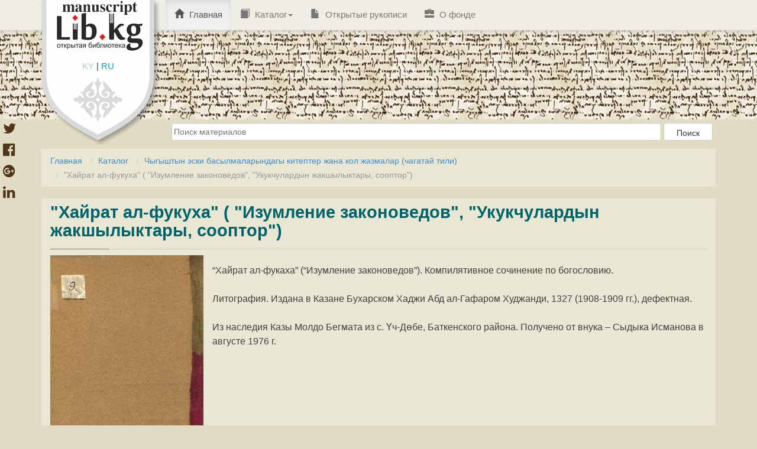

--- FILE ---
content_type: text/html; charset=utf-8
request_url: https://manuscript.bizdin.kg/%D1%80%D1%83%D0%BA%D0%BE%D0%BF%D0%B8%D1%81%D1%8C/5/
body_size: 5426
content:
<!doctype html>
<html lang="ru">


<head>
    <meta http-equiv="Content-type" content="text/html; charset=utf-8">
    <meta name="viewport" content="width=device-width, initial-scale=1.0">
    <meta name="keywords" content=" ">
    <meta name="description" content=" ">
    <link href='https://fonts.googleapis.com/css?family=Roboto:400,100,100italic,300,300italic,400italic,500,500italic&subset=latin,cyrillic'
          rel='stylesheet' type='text/css'>
    <title>&quot;Хайрат ал-фукуха&quot; ( &quot;Изумление законоведов&quot;, &quot;Укукчулардын жакшылыктары, сооптор&quot;) </title>
    <link rel="shortcut icon" type="image/png" href="/static/img/favicon-32x32.jpg" sizes="32x32"/>
    <link rel="shortcut icon" type="image/png" href="/static/img/favicon-16x16.jpg" sizes="16x16"/>


    

    <link rel="stylesheet" href="/static/CACHE/css/6de825d891bd.css" type="text/css" />

    <script type="text/javascript" src="/static/CACHE/js/c7a673830b3f.js"></script>

    <!--[if lt IE 9]>
<script src="/static/js/html5shiv.js"></script>
<script src="/static/js/respond.min.js"></script>
<![endif]-->

    
</head>

<body id="body">
<div id="page" class="hfeed site">
    <header id="masthead" class="site-header" role="banner">
        
<nav class="navbar navbar-default navbar-static-top main-navigation" role="navigation" id="site_navigation">
    <div class="container">
        <a class="headerlogo" href="/">
            <img src="/static/img/headerlogo.png" width="200" height="80" alt="">
        </a>
        <div id="langswitch_logo">
            <a class="" href="/set_language/?language=ky">KY</a> |
            <a class="active" href="/set_language/?language=ru">RU</a>
        </div>

        <div class="collapse navbar-collapse navbar-ex1-collapse">
            <ul class="nav navbar-nav">
                <li class="menu-item active">
                    <a href="/"><span class="glyphicon glyphicon-home"></span> Главная</a>
                </li>

                <li class="menu-item dropdown">
                    <a href="/%D0%B2%D1%81%D0%B5-%D0%BA%D0%B0%D1%82%D0%B5%D0%B3%D0%BE%D1%80%D0%B8%D1%8F/" class="dropdown-toggle">
                        <span class="glyphicon glyphicon-book"></span> Каталог<span class="caret"></span>
                    </a>
                    <ul role="menu" class="dropdown-menu">
                        
                        
                            <li class="menu-item"><a href="/%D0%BA%D0%B0%D1%82%D0%B5%D0%B3%D0%BE%D1%80%D0%B8%D1%8F/%D0%90%D0%BA%D1%8B%D0%BD-%D0%B6%D0%B0%D0%B7%D1%83%D1%83%D1%87%D1%83%D0%BB%D0%B0%D1%80-%D1%84%D0%BE%D0%BD%D0%B4%D1%83/">
                                <span class="glyphicon glyphicon-folder-open"></span> &quot;Акын, жазуучулар&quot; фонду</a>
                            </li>
                        
                            <li class="menu-item"><a href="/%D0%BA%D0%B0%D1%82%D0%B5%D0%B3%D0%BE%D1%80%D0%B8%D1%8F/%D0%90%D0%BA%D1%8B%D0%BD%D0%B4%D0%B0%D1%80-%D0%BF%D0%BE%D1%8D%D0%B7%D0%B8%D1%8F%D1%81%D1%8B-%D1%84%D0%BE%D0%BD%D0%B4%D1%83/">
                                <span class="glyphicon glyphicon-folder-open"></span> &quot;Акындар поэзиясы&quot; фонду</a>
                            </li>
                        
                            <li class="menu-item"><a href="/%D0%BA%D0%B0%D1%82%D0%B5%D0%B3%D0%BE%D1%80%D0%B8%D1%8F/%D0%90%D1%82%D0%B0%D0%B9%D1%8B%D0%BD-%D1%84%D0%BE%D0%BD%D0%B4/">
                                <span class="glyphicon glyphicon-folder-open"></span> &quot;Атайын&quot; фонд</a>
                            </li>
                        
                            <li class="menu-item"><a href="/%D0%BA%D0%B0%D1%82%D0%B5%D0%B3%D0%BE%D1%80%D0%B8%D1%8F/%D0%9C%D0%B0%D0%B3%D0%BD%D0%B8%D1%82-%D0%BB%D0%B5%D0%BD%D1%82%D0%B0%D1%81%D1%8B-%D1%84%D0%BE%D0%BD%D0%B4%D1%83/">
                                <span class="glyphicon glyphicon-folder-open"></span> &quot;Магнит лентасы&quot; фонду</a>
                            </li>
                        
                            <li class="menu-item"><a href="/%D0%BA%D0%B0%D1%82%D0%B5%D0%B3%D0%BE%D1%80%D0%B8%D1%8F/%D0%9C%D0%B0%D0%BD%D0%B0%D1%81-%D1%84%D0%BE%D0%BD%D0%B4%D1%83/">
                                <span class="glyphicon glyphicon-folder-open"></span> &quot;Манас&quot; фонду</a>
                            </li>
                        
                            <li class="menu-item"><a href="/%D0%BA%D0%B0%D1%82%D0%B5%D0%B3%D0%BE%D1%80%D0%B8%D1%8F/%D0%A2%D0%B0%D1%80%D1%8B%D1%85-%D1%84%D0%BE%D0%BD%D0%B4%D1%83/">
                                <span class="glyphicon glyphicon-folder-open"></span> &quot;Тарых&quot; фонду</a>
                            </li>
                        
                            <li class="menu-item"><a href="/%D0%BA%D0%B0%D1%82%D0%B5%D0%B3%D0%BE%D1%80%D0%B8%D1%8F/%D0%A2%D0%B8%D0%BB-%D1%84%D0%BE%D0%BD%D0%B4%D1%83/">
                                <span class="glyphicon glyphicon-folder-open"></span> &quot;Тил&quot; фонду</a>
                            </li>
                        
                            <li class="menu-item"><a href="/%D0%BA%D0%B0%D1%82%D0%B5%D0%B3%D0%BE%D1%80%D0%B8%D1%8F/%D0%A4%D0%BE%D0%BB%D1%8C%D0%BA%D0%BB%D0%BE%D1%80-%D1%84%D0%BE%D0%BD%D0%B4%D1%83/">
                                <span class="glyphicon glyphicon-folder-open"></span> &quot;Фольклор&quot; фонду</a>
                            </li>
                        
                            <li class="menu-item"><a href="/%D0%BA%D0%B0%D1%82%D0%B5%D0%B3%D0%BE%D1%80%D0%B8%D1%8F/%D0%90%D0%B4%D0%B0%D0%B1%D0%B8%D1%8F%D1%82-%D1%82%D0%B0%D0%B0%D0%BD%D1%83%D1%83/">
                                <span class="glyphicon glyphicon-folder-open"></span> Адабият таануу</a>
                            </li>
                        
                            <li class="menu-item"><a href="/%D0%BA%D0%B0%D1%82%D0%B5%D0%B3%D0%BE%D1%80%D0%B8%D1%8F/%D0%A0%D0%B0%D0%B7%D0%BD%D0%BE%D0%B5/">
                                <span class="glyphicon glyphicon-folder-open"></span> Разное</a>
                            </li>
                        
                            <li class="menu-item"><a href="/%D0%BA%D0%B0%D1%82%D0%B5%D0%B3%D0%BE%D1%80%D0%B8%D1%8F/%D0%A7%D1%8B%D0%B3%D1%8B%D1%88%D1%82%D1%8B%D0%BD-%D1%8D%D1%81%D0%BA%D0%B8-%D0%B1%D0%B0%D1%81%D1%8B%D0%BB%D0%BC%D0%B0%D0%BB%D0%B0%D1%80%D1%8B%D0%BD%D0%B4%D0%B0%D0%B3%D1%8B-%D0%BA%D0%B8%D1%82%D0%B5%D0%BF%D1%82%D0%B5%D1%80-%D0%B6%D0%B0%D0%BD%D0%B0-%D0%BA%D0%BE%D0%BB-%D0%B6%D0%B0%D0%B7%D0%BC%D0%B0%D0%BB%D0%B0%D1%80-%D0%B0%D1%80%D0%B0%D0%B1-%D1%82%D0%B8%D0%BB%D0%B8/">
                                <span class="glyphicon glyphicon-folder-open"></span> Чыгыштын эски басылмаларындагы китептер жана кол жазмалар (араб тили)</a>
                            </li>
                        
                            <li class="menu-item"><a href="/%D0%BA%D0%B0%D1%82%D0%B5%D0%B3%D0%BE%D1%80%D0%B8%D1%8F/%D0%A7%D1%8B%D0%B3%D1%8B%D1%88%D1%82%D1%8B%D0%BD-%D1%8D%D1%81%D0%BA%D0%B8-%D0%B1%D0%B0%D1%81%D1%8B%D0%BB%D0%BC%D0%B0%D0%BB%D0%B0%D1%80%D1%8B%D0%BD%D0%B4%D0%B0%D0%B3%D1%8B-%D0%BA%D0%B8%D1%82%D0%B5%D0%BF%D1%82%D0%B5%D1%80-%D0%B6%D0%B0%D0%BD%D0%B0-%D0%BA%D0%BE%D0%BB-%D0%B6%D0%B0%D0%B7%D0%BC%D0%B0%D0%BB%D0%B0%D1%80-%D0%BF%D0%B0%D1%80%D1%81-%D1%82%D0%B8%D0%BB%D0%B8/">
                                <span class="glyphicon glyphicon-folder-open"></span> Чыгыштын эски басылмаларындагы китептер жана кол жазмалар (парс тили)</a>
                            </li>
                        
                            <li class="menu-item"><a href="/%D0%BA%D0%B0%D1%82%D0%B5%D0%B3%D0%BE%D1%80%D0%B8%D1%8F/%D0%A7%D1%8B%D0%B3%D1%8B%D1%88%D1%82%D1%8B%D0%BD-%D1%8D%D1%81%D0%BA%D0%B8-%D0%B1%D0%B0%D1%81%D1%8B%D0%BB%D0%BC%D0%B0%D0%BB%D0%B0%D1%80%D1%8B%D0%BD%D0%B4%D0%B0%D0%B3%D1%8B-%D0%BA%D0%B8%D1%82%D0%B5%D0%BF%D1%82%D0%B5%D1%80-%D0%B6%D0%B0%D0%BD%D0%B0-%D0%BA%D0%BE%D0%BB-%D0%B6%D0%B0%D0%B7%D0%BC%D0%B0%D0%BB%D0%B0%D1%80/">
                                <span class="glyphicon glyphicon-folder-open"></span> Чыгыштын эски басылмаларындагы китептер жана кол жазмалар (чагатай тили)</a>
                            </li>
                        
                    </ul>
                </li>
                <li class="menu-item"><a href="/%D0%BE%D1%82%D0%BA%D1%80%D1%8B%D1%82%D1%8B%D0%B5-%D1%80%D1%83%D0%BA%D0%BE%D0%BF%D0%B8%D1%81%D0%B8/"><span class="glyphicon glyphicon-file"></span> Открытые рукописи</a></li>
                <li class="menu-item"><a href="/%D0%BE-%D1%84%D0%BE%D0%BD%D0%B4%D0%B5/"> <span class="glyphicon glyphicon-briefcase"></span> О фонде</a></li>

                

            </ul>
        </div>
    </div>
</nav>
    </header>
</div>

<div class="container main-alert-block">
    
        
    
</div>

<div id="content" class="site-content container" style="min-height: 1000px;">
    <div id="sub_header">
        
            <form action="/%D0%BF%D0%BE%D0%B8%D1%81%D0%BA/">
                <input type="text" name="keyword" placeholder="Поиск материалов">
                <input class="btn" type="submit" value="Поиск"/>
            </form>
        
	</div>
    <ol id="breadcrumbs" class="breadcrumb">
        
    <li><a href="/">Главная</a></li>
    <li><a href="/%D0%B2%D1%81%D0%B5-%D0%BA%D0%B0%D1%82%D0%B5%D0%B3%D0%BE%D1%80%D0%B8%D1%8F/">Каталог</a></li>
    <li><a href="/%D0%BA%D0%B0%D1%82%D0%B5%D0%B3%D0%BE%D1%80%D0%B8%D1%8F/%D0%A7%D1%8B%D0%B3%D1%8B%D1%88%D1%82%D1%8B%D0%BD-%D1%8D%D1%81%D0%BA%D0%B8-%D0%B1%D0%B0%D1%81%D1%8B%D0%BB%D0%BC%D0%B0%D0%BB%D0%B0%D1%80%D1%8B%D0%BD%D0%B4%D0%B0%D0%B3%D1%8B-%D0%BA%D0%B8%D1%82%D0%B5%D0%BF%D1%82%D0%B5%D1%80-%D0%B6%D0%B0%D0%BD%D0%B0-%D0%BA%D0%BE%D0%BB-%D0%B6%D0%B0%D0%B7%D0%BC%D0%B0%D0%BB%D0%B0%D1%80/">Чыгыштын эски басылмаларындагы китептер жана кол жазмалар (чагатай тили)</a></li>
    <li class="active">&quot;Хайрат ал-фукуха&quot; ( &quot;Изумление законоведов&quot;, &quot;Укукчулардын жакшылыктары, сооптор&quot;) </li>


    </ol>
    
    
<style>

    .share-button {
        position: fixed;
        top: 200px;
        left: 5px;
        display: inline-block;
    }

    .share-button a {
        font-size: 24px;
        display: block;
        color: #50371c;
        -webkit-transition: font-size 300ms;
        -moz-transition: font-size 300ms;
        -ms-transition: font-size 300ms;
        -o-transition: font-size 300ms;
        transition: font-size 300ms;
    }

    .share-button a:hover {
        font-size: 34px;
    }
</style>
<div class="share-button hide-on-small-only">
    <script>
        function windowpop(url, width, height) {
            var leftPosition, topPosition;
            leftPosition = (window.screen.width / 2) - ((width / 2) + 10);
            topPosition = (window.screen.height / 2) - ((height / 2) + 50);
            window.open(url, "Window2", "status=no,height=" + height + ",width=" + width + ",resizable=yes,left=" + leftPosition + ",top=" + topPosition + ",screenX=" + leftPosition + ",screenY=" + topPosition + ",toolbar=no,menubar=no,scrollbars=no,location=no,directories=no");
            return false;
        }
    </script>
    <a onclick="return windowpop(this.href, 545, 433)"
       href="https://twitter.com/share?source=tweetbutton&url=http://manuscript.bizdin.kg/%D1%80%D1%83%D0%BA%D0%BE%D0%BF%D0%B8%D1%81%D1%8C/5/&text=&quot;Хайрат ал-фукуха&quot; ( &quot;Изумление законоведов&quot;, &quot;Укукчулардын жакшылыктары, сооптор&quot;) ">
        <i class="fa fa-twitter"></i>
    </a>
    <a onclick="return windowpop(this.href, 545, 433)" href="https://www.facebook.com/sharer.php?u=http://manuscript.bizdin.kg/%D1%80%D1%83%D0%BA%D0%BE%D0%BF%D0%B8%D1%81%D1%8C/5/">
        <i class="fa fa-facebook-official"></i>
    </a>
    <a onclick="return windowpop(this.href, 545, 433)" href="https://plus.google.com/share?url=http://manuscript.bizdin.kg/%D1%80%D1%83%D0%BA%D0%BE%D0%BF%D0%B8%D1%81%D1%8C/5/">
        <i class="fa fa-google-plus-official"></i>
    </a>
    <a onclick="return windowpop(this.href, 545, 433)"
       href="http://www.linkedin.com/shareArticle?mini=true&url=http://manuscript.bizdin.kg/%D1%80%D1%83%D0%BA%D0%BE%D0%BF%D0%B8%D1%81%D1%8C/5/&title=&quot;Хайрат ал-фукуха&quot; ( &quot;Изумление законоведов&quot;, &quot;Укукчулардын жакшылыктары, сооптор&quot;) ">
        <i class="fa fa-linkedin"></i>
    </a>
</div>

    <main id="main" class="site-main lcontent" role="main">
        <h2>&quot;Хайрат ал-фукуха&quot; ( &quot;Изумление законоведов&quot;, &quot;Укукчулардын жакшылыктары, сооптор&quot;) </h2>
        <hr>
        <p>
            
                <img class="material-poster" src="/static/media/posters/5oblozhka.jpg">
            
            <p>&ldquo;Хайрат ал-фукаха&rdquo; (&ldquo;Изумление законоведов&rdquo;). Компилятивное сочинение по богословию.</p>

<p>Литография. Издана в Казане Бухарском Хаджи Абд ал-Гафаром Худжанди, 1327 (1908-1909 гг.), дефектная.</p>

<p>Из наследия Казы Молдо Бегмата из с. Үч-Дөбе, Баткенского района. Получено от внука &ndash; Сыдыка Исманова в августе 1976 г.</p>

        </p>

        <div class="clearfix"></div>

        <div class="tags">
            <b>Тэги</b>:
            
                <a href="/%D0%BF%D0%BE%D0%B8%D1%81%D0%BA-%D0%BF%D0%BE-%D1%82%D0%B5%D0%B3%D1%83/?tag=Эски кол жазмалар жана китептер"><span class="badge">Эски кол жазмалар жана китептер</span></a>
            
        </div>
        

        <div class="clearfix"></div>
        <br>

        <table>
            
                <tr>
                    <th>Инвентарный номер</th>
                    <td>5</td>
                </tr>
            
            
                <tr>
                    <th>Предыдущее название инвентаря</th>
                    <td>9</td>
                </tr>
            
            
                <tr>
                    <th>Автор произведения</th>
                    <td>
                        
                            белгисиз
                        
                    </td>
                </tr>
            
            
                    <tr>
                        <th>Собиратель</th>
                        <td>
                            
                                Казы Молдо Бегмат
                            
                        </td>
                    </tr>
            
            
            
                <tr>
                    <th>Дата записи</th>
                    <td>
                        
                            1908 - 1909
                        
                    </td>
                </tr>
            
            
                <tr>
                    <th>Дата передачи в рукописный фонд</th>
                    <td>1976</td>
                </tr>
            
            
                <tr>
                    <th>Язык рукописи</th>
                    <td> чагатай  </td>
                </tr>
            
            
                <tr>
                    <th>Алфавит рукописи</th>
                    <td> Араб </td>
                </tr>
            
            
                <tr>
                    <th>Количество страниц</th>
                    <td>388</td>
                </tr>
            
            
            
                <tr>
                    <th>Первое предложение</th>
                    <td>Бисмиллахир-рахманир-рахим. Алхамдулиллахи раббил аламин</td>
                </tr>
            
            
            
                <tr>
                    <th>Состояние рукописи</th>
                    <td>Требует внимания</td>
                </tr>
            
            
            
            
                <tr>
                    <th>Подача текста в рукописи</th>
                    <td>кара сөз түрүндө берилген, ар бир бетте 12-15 сап кездешет. Чөнтөк китепче. Кара сыя менен жазылган.</td>
                </tr>
            
            
            
            
            
            
                <tr>
                    <th>Дополнительные пометки</th>
                    <td>Абд ал-Гафаром Худжандинин литографиясы.Баткен районуна караштуу Үч-Дөбө айылынын тургуну Казы Молдо Бегматтын мурасына таандык. Небереси Сыдык Исманов тарабынан кол жазма фондуна өткөрүлгөн.</td>
                </tr>
            
        </table>


    </main>

    
        <div class="btn btn-download" onclick="if('undefined' == typeof event.target.href) document.getElementById('wpfb-file-link-1').click();">
            <span class="glyphicon glyphicon-download downloadicon">&nbsp;</span>
            <div class="downloadtext pull-left "><a href="/static/media/pdf/5.pdf" target="_blank"
                                                    title="Скачать файл &quot;Хайрат ал-фукуха&quot; ( &quot;Изумление законоведов&quot;, &quot;Укукчулардын жакшылыктары, сооптор&quot;) "
                                                    class="btn btn-default active " id="wpfb-file-link-1"><span>Скачать файл</span></a></div>
            <div style="clear: both;"></div>
        </div>
        <br><br>
    

    
        <div class="btn btn-download" onclick="if('undefined' == typeof event.target.href) document.getElementById('wpfb-file-link-1').click();">
            <span class="glyphicon glyphicon-download downloadicon">&nbsp;</span>
            <div class="downloadtext pull-left "><a href="/static/media/pdf/5obrazets.pdf" target="_blank"
                                                    title="Скачать образец &quot;Хайрат ал-фукуха&quot; ( &quot;Изумление законоведов&quot;, &quot;Укукчулардын жакшылыктары, сооптор&quot;) "
                                                    class="btn btn-default active " id="wpfb-file-link-1"><span>Скачать образец</span></a></div>
            <div style="clear: both;"></div>
        </div> или просмотреть <span class="glyphicon glyphicon-arrow-down"></span>
        <br><br>
        <iframe src="/static/ViewerJS/index.html#/static/media/pdf/5obrazets.pdf" style="width: 100%;"
                height='500' allowfullscreen webkitallowfullscreen></iframe>
        <br><br>
        
            <a href="/%D0%BE%D1%82%D0%BA%D1%80%D1%8B%D1%82%D1%8B%D0%B5-%D1%80%D1%83%D0%BA%D0%BE%D0%BF%D0%B8%D1%81%D0%B8/" style="color: #171717; font-weight: bold; font-size: 16px;">
                <span class="glyphicon glyphicon-file"></span>
                Этот и другие рукописи имеют открытый доступ для скачивания
            </a>
        
    

</div>
<div id="fb-root"></div>
<script>(function(d, s, id) {
  var js, fjs = d.getElementsByTagName(s)[0];
  if (d.getElementById(id)) return;
  js = d.createElement(s); js.id = id;
  js.src = "//connect.facebook.net/en_US/sdk.js#xfbml=1&version=v2.6";
  fjs.parentNode.insertBefore(js, fjs);
}(document, 'script', 'facebook-jssdk'));</script>

<script>!function(d,s,id){var js,fjs=d.getElementsByTagName(s)[0],p=/^http:/.test(d.location)?'http':'https';if(!d.getElementById(id)){js=d.createElement(s);js.id=id;js.src=p+'://platform.twitter.com/widgets.js';fjs.parentNode.insertBefore(js,fjs);}}(document, 'script', 'twitter-wjs');</script>
<script src="https://apis.google.com/js/platform.js" async defer>
  {lang: 'ru'}
</script>

<style>
    .fb_iframe_widget{
        float: left;
        margin-top: -3px;
    }
</style>

<footer id="colophon" class="site-footer" role="contentinfo">
    
<div class="container">
    <div class="site-info-partner row">
        <div class="col-md-8 partner">
            <a href="http://soros.kg" style="height: 90px; display: block; float: left;">
		    <img src="/static/img/soros-logo.png" style="  border: 1px solid #ccc;
  border-radius: 10px; margin-right: 10px;" class="pull-left">
            </a>
            <div>
                Сайт создан при поддержке программы «Свобода информации» Фонда «Сорос-Кыргызстан». Мнения, выраженные на
                сайте, не обязательно отражают точку зрения Фонда «Сорос-Кыргызстан».
            </div>
        </div>

        <div class="copyright text-muted col-md-4">
            <a rel="license" href="http://creativecommons.org/licenses/by/4.0/">
                <img style=" width: 202px; height: 57px; border: 1px solid #ccc;
  border-radius: 10px; margin-right: 10px;" class="pull-left" alt="Лицензия Creative Commons"

                     src="/static/img/cc-by.png">
            </a>
            CC
        </div>
        <br><br><br>
        <div class="col-md-8 partner" style="  margin-top: 24px;">
            <a href="http://bizdin.kg">
                <img src="/static/img/logo.jpg"
                     style=" width: 92px; border: 1px solid #ccc; border-radius: 10px; margin-right: 10px;"
                     class="pull-left">
            </a>
            <a href="http://www.nas.aknet.kg">
                <img src="/static/img/nan.jpg" style="width: 92px;   border: 1px solid #ccc;  border-radius: 10px; margin-right: 10px;" class="pull-left">
            </a>
            <div>
                Проект реализован Рукописным фондом Академии Наук КР и ОФ "Биздин Мурас", при поддержке Фонда "Сорос-Кыргызстан"
            </div>

        </div>
        <div class="col-md-4" id="footer-widget-2">
            <aside id="text-5" class="widget widget_text">
                <h3 class="widget-title"><b>Контакты рукописного фонда</b></h3>
                <div class="textwidget">
                    Телефон: +996(312) 64-63-58<br>
                    Адрес: 720071, Кыргызкая <br>
                    Республика, Бишкек, пр. Чуй, 265а
                </div>
            </aside>
        </div>

    </div>
</div>

</footer>







<script>

</script>

</body>
</html>


--- FILE ---
content_type: text/html; charset=utf-8
request_url: https://manuscript.bizdin.kg/static/ViewerJS/index.html
body_size: 9973
content:
<!DOCTYPE html>
<html dir="ltr" lang="en-US">
    <head>
        <meta http-equiv="Content-Type" content="text/html; charset=utf-8"/>

<!--
This is a generated file. DO NOT EDIT.

Copyright (C) 2012-2015 KO GmbH <copyright@kogmbh.com>

@licstart
This file is the compiled version of the ViewerJS module.

ViewerJS is free software: you can redistribute it and/or modify it
under the terms of the GNU Affero General Public License (GNU AGPL)
as published by the Free Software Foundation, either version 3 of
the License, or (at your option) any later version.

ViewerJS is distributed in the hope that it will be useful, but
WITHOUT ANY WARRANTY; without even the implied warranty of
MERCHANTABILITY or FITNESS FOR A PARTICULAR PURPOSE.  See the
GNU Affero General Public License for more details.

You should have received a copy of the GNU Affero General Public License
along with ViewerJS.  If not, see <http://www.gnu.org/licenses/>.
@licend

@source: http://viewerjs.org/
@source: http://github.com/kogmbh/ViewerJS
-->

        <title>ViewerJS</title>
        <!-- If you want to use custom CSS (@font-face rules, for example) you should uncomment
             the following reference and use a local.css file for that. See the example.local.css
             file for a sample.
        <link rel="stylesheet" type="text/css" href="local.css" media="screen"/>
        -->
        <meta name="viewport" content="width=device-width, initial-scale=1.0, user-scalable=no, minimum-scale=1.0, maximum-scale=1.0"/>
                <script type="text/javascript">
            ////<![CDATA[
var ODFViewerPlugin_css="@namespace cursor url(urn:webodf:names:cursor);.caret {opacity: 0 !important;}";function ODFViewerPlugin(){function b(b){var a=document.createElement("script");a.async=!1;a.src="./webodf.js";a.type="text/javascript";a.onload=function(){runtime.loadClass("gui.HyperlinkClickHandler");runtime.loadClass("odf.OdfCanvas");runtime.loadClass("ops.Session");runtime.loadClass("gui.CaretManager");runtime.loadClass("gui.HyperlinkTooltipView");runtime.loadClass("gui.SessionController");runtime.loadClass("gui.SvgSelectionView");runtime.loadClass("gui.SelectionViewManager");runtime.loadClass("gui.ShadowCursor");
runtime.loadClass("gui.SessionView");b()};document.head.appendChild(a);a=document.createElementNS(document.head.namespaceURI,"style");a.setAttribute("media","screen, print, handheld, projection");a.setAttribute("type","text/css");a.appendChild(document.createTextNode(ODFViewerPlugin_css));document.head.appendChild(a)}var r=this,f=null,x=null,s=null,k=null;this.initialize=function(q,a){b(function(){var e,c,b,q,l,z,u,v;x=document.getElementById("canvas");f=new odf.OdfCanvas(x);f.load(a);f.addListener("statereadychange",
function(){s=f.odfContainer().rootElement;k=f.odfContainer().getDocumentType(s);if("text"===k){f.enableAnnotations(!0,!1);e=new ops.Session(f);b=e.getOdtDocument();q=new gui.ShadowCursor(b);c=new gui.SessionController(e,"localuser",q,{});v=c.getEventManager();z=new gui.CaretManager(c,f.getViewport());l=new gui.SelectionViewManager(gui.SvgSelectionView);new gui.SessionView({caretAvatarsInitiallyVisible:!1},"localuser",e,c.getSessionConstraints(),z,l);l.registerCursor(q);u=new gui.HyperlinkTooltipView(f,
c.getHyperlinkClickHandler().getModifier);v.subscribe("mousemove",u.showTooltip);v.subscribe("mouseout",u.hideTooltip);var a=new ops.OpAddMember;a.init({memberid:"localuser",setProperties:{fillName:runtime.tr("Unknown Author"),color:"blue"}});e.enqueue([a]);c.insertLocalCursor()}r.onLoad()})})};this.isSlideshow=function(){return"presentation"===k};this.onLoad=function(){};this.fitToWidth=function(b){f.fitToWidth(b)};this.fitToHeight=function(b){f.fitToHeight(b)};this.fitToPage=function(b,a){f.fitToContainingElement(b,
a)};this.fitSmart=function(b){f.fitSmart(b)};this.getZoomLevel=function(){return f.getZoomLevel()};this.setZoomLevel=function(b){f.setZoomLevel(b)};this.getPages=function(){var b=Array.prototype.slice.call(s.getElementsByTagNameNS("urn:oasis:names:tc:opendocument:xmlns:drawing:1.0","page")),a=[],e,c;for(e=0;e<b.length;e+=1)c=[b[e].getAttribute("draw:name"),b[e]],a.push(c);return a};this.showPage=function(b){f.showPage(b)};this.getPluginName=function(){return"WebODF"};this.getPluginVersion=function(){return"undefined"!==
String(typeof webodf)?webodf.Version:"Unknown"};this.getPluginURL=function(){return"http://webodf.org"}};var PDFViewerPlugin_css=".page {margin: 7px auto 7px auto;position: relative;overflow: hidden;background-clip: content-box;background-color: white;box-shadow:         0px 0px 7px rgba(0, 0, 0, 0.75);-webkit-box-shadow: 0px 0px 7px rgba(0, 0, 0, 0.75);-moz-box-shadow:    0px 0px 7px rgba(0, 0, 0, 0.75);-ms-box-shadow:    0px 0px 7px rgba(0, 0, 0, 0.75);-o-box-shadow:    0px 0px 7px rgba(0, 0, 0, 0.75);}.textLayer {position: absolute;left: 0;top: 0;right: 0;bottom: 0;color: #000;font-family: sans-serif;overflow: hidden;}.textLayer > div {color: transparent;position: absolute;line-height: 1;white-space: pre;cursor: text;}::selection { background:rgba(0,0,255,0.3); }::-moz-selection { background:rgba(0,0,255,0.3); }";function PDFViewerPlugin(){function b(d,a){var b=document.createElement("script");b.async=!1;b.src=d;b.type="text/javascript";b.onload=a||b.onload;document.getElementsByTagName("head")[0].appendChild(b)}function r(d){var a;b("./compatibility.js",function(){b("./pdf.js");b("./ui_utils.js");b("./text_layer_builder.js");b("./pdfjsversion.js",d)});a=document.createElementNS(document.head.namespaceURI,"style");a.setAttribute("media","screen, print, handheld, projection");a.setAttribute("type","text/css");
a.appendChild(document.createTextNode(PDFViewerPlugin_css));document.head.appendChild(a)}function f(d){if("none"===d.style.display)return!1;var a=u.scrollTop,b=a+u.clientHeight,c=d.offsetTop;d=c+d.clientHeight;return c>=a&&c<b||d>=a&&d<b||c<a&&d>=b}function x(d,a,b){var e=c[d.pageIndex],f=e.getElementsByTagName("canvas")[0],h=e.getElementsByTagName("div")[0],k="scale("+g+", "+g+")";e.style.width=a+"px";e.style.height=b+"px";f.width=a;f.height=b;h.style.width=a+"px";h.style.height=b+"px";CustomStyle.setProp("transform",
h,k);CustomStyle.setProp("transformOrigin",h,"0% 0%");t[d.pageIndex]=t[d.pageIndex]===l.RUNNING?l.RUNNINGOUTDATED:l.BLANK}function s(d){var a,b;t[d.pageIndex]===l.BLANK&&(t[d.pageIndex]=l.RUNNING,a=c[d.pageIndex],b=B[d.pageIndex],a=a.getElementsByTagName("canvas")[0],d.render({canvasContext:a.getContext("2d"),textLayer:b,viewport:d.getViewport(g)}).promise.then(function(){t[d.pageIndex]===l.RUNNINGOUTDATED?(t[d.pageIndex]=l.BLANK,s(d)):t[d.pageIndex]=l.FINISHED}))}function k(){var d=!a.isSlideshow();
c.forEach(function(a){d&&(a.style.display="block");u.appendChild(a)});a.showPage(1);a.onLoad()}function q(d){var a,b,f,m,h,n;a=d.pageIndex+1;n=d.getViewport(g);h=document.createElement("div");h.id="pageContainer"+a;h.className="page";h.style.display="none";m=document.createElement("canvas");m.id="canvas"+a;b=document.createElement("div");b.className="textLayer";b.id="textLayer"+a;h.appendChild(m);h.appendChild(b);e[d.pageIndex]=d;c[d.pageIndex]=h;t[d.pageIndex]=l.BLANK;x(d,n.width,n.height);y<n.width&&
(y=n.width);w<n.height&&(w=n.height);n.width<n.height&&(p=!1);f=new TextLayerBuilder({textLayerDiv:b,viewport:n,pageIndex:a-1});d.getTextContent().then(function(a){f.setTextContent(a);f.render(z)});B[d.pageIndex]=f;E+=1;E===v.numPages&&k()}var a=this,e=[],c=[],B=[],t=[],l={BLANK:0,RUNNING:1,FINISHED:2,RUNNINGOUTDATED:3},z=200,u=null,v=null,p=!0,g=1,A=1,y=0,w=0,E=0;this.initialize=function(a,b){var c;r(function(){PDFJS.workerSrc="./pdf.worker.js";PDFJS.getDocument(b).then(function(b){v=b;u=a;for(c=
0;c<v.numPages;c+=1)v.getPage(c+1).then(q)})})};this.isSlideshow=function(){return p};this.onLoad=function(){};this.getPages=function(){return c};this.fitToWidth=function(d){y!==d&&(d/=y,a.setZoomLevel(d))};this.fitToHeight=function(d){w!==d&&(d/=w,a.setZoomLevel(d))};this.fitToPage=function(d,b){var c=d/y;b/w<c&&(c=b/w);a.setZoomLevel(c)};this.fitSmart=function(d,b){var c=d/y;b&&b/w<c&&(c=b/w);c=Math.min(1,c);a.setZoomLevel(c)};this.setZoomLevel=function(a){var b;if(g!==a)for(g=a,a=0;a<e.length;a+=
1)b=e[a].getViewport(g),x(e[a],b.width,b.height)};this.getZoomLevel=function(){return g};this.onScroll=function(){var a;for(a=0;a<c.length;a+=1)f(c[a])&&s(e[a])};this.getPageInView=function(){var b;if(a.isSlideshow())return A;for(b=0;b<c.length;b+=1)if(f(c[b]))return b+1};this.showPage=function(b){a.isSlideshow()?(c[A-1].style.display="none",A=b,s(e[b-1]),c[b-1].style.display="block"):(b=c[b-1],b.parentNode.scrollTop=b.offsetTop)};this.getPluginName=function(){return"PDF.js"};this.getPluginVersion=
function(){return"undefined"!==String(typeof pdfjs_version)?pdfjs_version:"From Source"};this.getPluginURL=function(){return"https://github.com/mozilla/pdf.js/"}};var ViewerJS_version="0.5.8";var viewer_css="* {padding: 0;margin: 0;}html > body {font-family: sans-serif;overflow: hidden;}.titlebar > span,.toolbarLabel,input,button,select {font: message-box;}#titlebar {position: absolute;z-index: 2;top: 0px;left: 0px;height: 32px;width: 100%;overflow: hidden;-webkit-box-shadow: 0px 1px 3px rgba(50, 50, 50, 0.75);-moz-box-shadow:    0px 1px 3px rgba(50, 50, 50, 0.75);box-shadow:         0px 1px 3px rgba(50, 50, 50, 0.75);background-image: url(images/texture.png), linear-gradient(rgba(69, 69, 69, .95), rgba(82, 82, 82, .99));background-image: url(images/texture.png), -webkit-linear-gradient(rgba(69, 69, 69, .95), rgba(82, 82, 82, .99));background-image: url(images/texture.png), -moz-linear-gradient(rgba(69, 69, 69, .95), rgba(82, 82, 82, .99));background-image: url(images/texture.png), -ms-linear-gradient(rgba(69, 69, 69, .95), rgba(82, 82, 82, .99));background-image: url(images/texture.png), -o-linear-gradient(rgba(69, 69, 69, .95), rgba(82, 82, 82, .99));}#titlebar a, #aboutDialog a, #titlebar a:visited, #aboutDialog a:visited {color: #ccc;}#documentName {margin-right: 10px;margin-left: 10px;margin-top: 8px;color: #F2F2F2;line-height: 14px;font-family: sans-serif;}#documentName {font-size: 14px;}#toolbarContainer {position: absolute;z-index: 2;bottom: 0px;left: 0px;height: 32px;width: 100%;overflow: hidden;-webkit-box-shadow: 0px -1px 3px rgba(50, 50, 50, 0.75);-moz-box-shadow:    0px -1px 3px rgba(50, 50, 50, 0.75);box-shadow:         0px -1px 3px rgba(50, 50, 50, 0.75);background-image: url(images/texture.png), linear-gradient(rgba(82, 82, 82, .99), rgba(69, 69, 69, .95));background-image: url(images/texture.png), -webkit-linear-gradient(rgba(82, 82, 82, .99), rgba(69, 69, 69, .95));background-image: url(images/texture.png), -moz-linear-gradient(rgba(82, 82, 82, .99), rgba(69, 69, 69, .95));background-image: url(images/texture.png), -ms-linear-gradient(rgba(82, 82, 82, .99), rgba(69, 69, 69, .95));background-image: url(images/texture.png), -o-linear-gradient(rgba(82, 82, 82, .99), rgba(69, 69, 69, .95));}#toolbar {position: relative;}#toolbarMiddleContainer, #toolbarLeft {visibility: hidden;}html[dir='ltr'] #toolbarLeft {margin-left: -1px;}html[dir='rtl'] #toolbarRight,html[dir='rtl'] #titlebarRight {margin-left: -1px;}html[dir='ltr'] #toolbarLeft,html[dir='rtl'] #toolbarRight,html[dir='rtl'] #titlebarRight {position: absolute;top: 0;left: 0;}html[dir='rtl'] #toolbarLeft,html[dir='ltr'] #toolbarRight,html[dir='ltr'] #titlebarRight {position: absolute;top: 0;right: 0;}html[dir='ltr'] #toolbarLeft > *,html[dir='ltr'] #toolbarMiddle > *,html[dir='ltr'] #toolbarRight > *,html[dir='ltr'] #titlebarRight > * {float: left;}html[dir='rtl'] #toolbarLeft > *,html[dir='rtl'] #toolbarMiddle > *,html[dir='rtl'] #toolbarRight > *,html[dir='rtl'] #titlebarRight > * {float: right;}html[dir='ltr'] .outerCenter {float: right;position: relative;right: 50%;}html[dir='rtl'] .outerCenter {float: left;position: relative;left: 50%;}html[dir='ltr'] .innerCenter {float: right;position: relative;right: -50%;}html[dir='rtl'] .innerCenter {float: left;position: relative;left: -50%;}html[dir='ltr'] .splitToolbarButton {margin: 3px 2px 4px 0;display: inline-block;}html[dir='rtl'] .splitToolbarButton {margin: 3px 0 4px 2px;display: inline-block;}html[dir='ltr'] .splitToolbarButton > .toolbarButton {border-radius: 0;float: left;}html[dir='rtl'] .splitToolbarButton > .toolbarButton {border-radius: 0;float: right;}.splitToolbarButton.toggled .toolbarButton {margin: 0;}.toolbarButton {border: 0 none;background-color: rgba(0, 0, 0, 0);min-width: 32px;height: 25px;border-radius: 2px;background-image: none;}html[dir='ltr'] .toolbarButton,html[dir='ltr'] .dropdownToolbarButton {margin: 3px 2px 4px 0;}html[dir='rtl'] .toolbarButton,html[dir='rtl'] .dropdownToolbarButton {margin: 3px 0 4px 2px;}.toolbarButton:hover,.toolbarButton:focus,.dropdownToolbarButton {background-color: hsla(0,0%,0%,.12);background-image: linear-gradient(hsla(0,0%,100%,.05), hsla(0,0%,100%,0));background-image: -webkit-linear-gradient(hsla(0,0%,100%,.05), hsla(0,0%,100%,0));background-image: -moz-linear-gradient(hsla(0,0%,100%,.05), hsla(0,0%,100%,0));background-image: -ms-linear-gradient(hsla(0,0%,100%,.05), hsla(0,0%,100%,0));background-image: -o-linear-gradient(hsla(0,0%,100%,.05), hsla(0,0%,100%,0));background-clip: padding-box;border: 1px solid hsla(0,0%,0%,.35);border-color: hsla(0,0%,0%,.32) hsla(0,0%,0%,.38) hsla(0,0%,0%,.42);box-shadow: 0 1px 0 hsla(0,0%,100%,.05) inset,0 0 1px hsla(0,0%,100%,.15) inset,0 1px 0 hsla(0,0%,100%,.05);}.toolbarButton:hover:active,.dropdownToolbarButton:hover:active {background-color: hsla(0,0%,0%,.2);background-image: linear-gradient(hsla(0,0%,100%,.05), hsla(0,0%,100%,0));background-image: -webkit-linear-gradient(hsla(0,0%,100%,.05), hsla(0,0%,100%,0));background-image: -moz-linear-gradient(hsla(0,0%,100%,.05), hsla(0,0%,100%,0));background-image: -ms-linear-gradient(hsla(0,0%,100%,.05), hsla(0,0%,100%,0));background-image: -o-linear-gradient(hsla(0,0%,100%,.05), hsla(0,0%,100%,0));border-color: hsla(0,0%,0%,.35) hsla(0,0%,0%,.4) hsla(0,0%,0%,.45);box-shadow: 0 1px 1px hsla(0,0%,0%,.1) inset,0 0 1px hsla(0,0%,0%,.2) inset,0 1px 0 hsla(0,0%,100%,.05);}.splitToolbarButton:hover > .toolbarButton,.splitToolbarButton:focus > .toolbarButton,.splitToolbarButton.toggled > .toolbarButton,.toolbarButton.textButton {background-color: hsla(0,0%,0%,.12);background-image: -webkit-linear-gradient(hsla(0,0%,100%,.05), hsla(0,0%,100%,0));background-image: -moz-linear-gradient(hsla(0,0%,100%,.05), hsla(0,0%,100%,0));background-image: -ms-linear-gradient(hsla(0,0%,100%,.05), hsla(0,0%,100%,0));background-image: -o-linear-gradient(hsla(0,0%,100%,.05), hsla(0,0%,100%,0));background-image: linear-gradient(hsla(0,0%,100%,.05), hsla(0,0%,100%,0));background-clip: padding-box;border: 1px solid hsla(0,0%,0%,.35);border-color: hsla(0,0%,0%,.32) hsla(0,0%,0%,.38) hsla(0,0%,0%,.42);box-shadow: 0 1px 0 hsla(0,0%,100%,.05) inset,0 0 1px hsla(0,0%,100%,.15) inset,0 1px 0 hsla(0,0%,100%,.05);-webkit-transition-property: background-color, border-color, box-shadow;-webkit-transition-duration: 150ms;-webkit-transition-timing-function: ease;-moz-transition-property: background-color, border-color, box-shadow;-moz-transition-duration: 150ms;-moz-transition-timing-function: ease;-ms-transition-property: background-color, border-color, box-shadow;-ms-transition-duration: 150ms;-ms-transition-timing-function: ease;-o-transition-property: background-color, border-color, box-shadow;-o-transition-duration: 150ms;-o-transition-timing-function: ease;transition-property: background-color, border-color, box-shadow;transition-duration: 150ms;transition-timing-function: ease;}.splitToolbarButton > .toolbarButton:hover,.splitToolbarButton > .toolbarButton:focus,.dropdownToolbarButton:hover,.toolbarButton.textButton:hover,.toolbarButton.textButton:focus {background-color: hsla(0,0%,0%,.2);box-shadow: 0 1px 0 hsla(0,0%,100%,.05) inset,0 0 1px hsla(0,0%,100%,.15) inset,0 0 1px hsla(0,0%,0%,.05);z-index: 199;}.splitToolbarButton:hover > .toolbarButton,.splitToolbarButton:focus > .toolbarButton,.splitToolbarButton.toggled > .toolbarButton,.toolbarButton.textButton {background-color: hsla(0,0%,0%,.12);background-image: -webkit-linear-gradient(hsla(0,0%,100%,.05), hsla(0,0%,100%,0));background-image: -moz-linear-gradient(hsla(0,0%,100%,.05), hsla(0,0%,100%,0));background-image: -ms-linear-gradient(hsla(0,0%,100%,.05), hsla(0,0%,100%,0));background-image: -o-linear-gradient(hsla(0,0%,100%,.05), hsla(0,0%,100%,0));background-image: linear-gradient(hsla(0,0%,100%,.05), hsla(0,0%,100%,0));background-clip: padding-box;border: 1px solid hsla(0,0%,0%,.35);border-color: hsla(0,0%,0%,.32) hsla(0,0%,0%,.38) hsla(0,0%,0%,.42);box-shadow: 0 1px 0 hsla(0,0%,100%,.05) inset,0 0 1px hsla(0,0%,100%,.15) inset,0 1px 0 hsla(0,0%,100%,.05);-webkit-transition-property: background-color, border-color, box-shadow;-webkit-transition-duration: 150ms;-webkit-transition-timing-function: ease;-moz-transition-property: background-color, border-color, box-shadow;-moz-transition-duration: 150ms;-moz-transition-timing-function: ease;-ms-transition-property: background-color, border-color, box-shadow;-ms-transition-duration: 150ms;-ms-transition-timing-function: ease;-o-transition-property: background-color, border-color, box-shadow;-o-transition-duration: 150ms;-o-transition-timing-function: ease;transition-property: background-color, border-color, box-shadow;transition-duration: 150ms;transition-timing-function: ease;}.splitToolbarButton > .toolbarButton:hover,.splitToolbarButton > .toolbarButton:focus,.dropdownToolbarButton:hover,.toolbarButton.textButton:hover,.toolbarButton.textButton:focus {background-color: hsla(0,0%,0%,.2);box-shadow: 0 1px 0 hsla(0,0%,100%,.05) inset,0 0 1px hsla(0,0%,100%,.15) inset,0 0 1px hsla(0,0%,0%,.05);z-index: 199;}.dropdownToolbarButton {border: 1px solid #333 !important;}.toolbarButton,.dropdownToolbarButton {min-width: 16px;padding: 2px 6px 2px;border: 1px solid transparent;border-radius: 2px;color: hsl(0,0%,95%);font-size: 12px;line-height: 14px;-webkit-user-select:none;-moz-user-select:none;-ms-user-select:none;cursor: default;-webkit-transition-property: background-color, border-color, box-shadow;-webkit-transition-duration: 150ms;-webkit-transition-timing-function: ease;-moz-transition-property: background-color, border-color, box-shadow;-moz-transition-duration: 150ms;-moz-transition-timing-function: ease;-ms-transition-property: background-color, border-color, box-shadow;-ms-transition-duration: 150ms;-ms-transition-timing-function: ease;-o-transition-property: background-color, border-color, box-shadow;-o-transition-duration: 150ms;-o-transition-timing-function: ease;transition-property: background-color, border-color, box-shadow;transition-duration: 150ms;transition-timing-function: ease;}html[dir='ltr'] .toolbarButton,html[dir='ltr'] .dropdownToolbarButton {margin: 3px 2px 4px 0;}html[dir='rtl'] .toolbarButton,html[dir='rtl'] .dropdownToolbarButton {margin: 3px 0 4px 2px;}.splitToolbarButton:hover > .splitToolbarButtonSeparator,.splitToolbarButton.toggled > .splitToolbarButtonSeparator {padding: 12px 0;margin: 0;box-shadow: 0 0 0 1px hsla(0,0%,100%,.03);-webkit-transition-property: padding;-webkit-transition-duration: 10ms;-webkit-transition-timing-function: ease;-moz-transition-property: padding;-moz-transition-duration: 10ms;-moz-transition-timing-function: ease;-ms-transition-property: padding;-ms-transition-duration: 10ms;-ms-transition-timing-function: ease;-o-transition-property: padding;-o-transition-duration: 10ms;-o-transition-timing-function: ease;transition-property: padding;transition-duration: 10ms;transition-timing-function: ease;}.toolbarButton.toggled:hover:active,.splitToolbarButton > .toolbarButton:hover:active {background-color: hsla(0,0%,0%,.4);border-color: hsla(0,0%,0%,.4) hsla(0,0%,0%,.5) hsla(0,0%,0%,.55);box-shadow: 0 1px 1px hsla(0,0%,0%,.2) inset,0 0 1px hsla(0,0%,0%,.3) inset,0 1px 0 hsla(0,0%,100%,.05);}html[dir='ltr'] .splitToolbarButton > .toolbarButton:first-child,html[dir='rtl'] .splitToolbarButton > .toolbarButton:last-child {position: relative;margin: 0;margin-left: 4px;margin-right: -1px;border-top-left-radius: 2px;border-bottom-left-radius: 2px;border-right-color: transparent;}html[dir='ltr'] .splitToolbarButton > .toolbarButton:last-child,html[dir='rtl'] .splitToolbarButton > .toolbarButton:first-child {position: relative;margin: 0;margin-left: -1px;border-top-right-radius: 2px;border-bottom-right-radius: 2px;border-left-color: transparent;}.splitToolbarButtonSeparator {padding: 8px 0;width: 1px;background-color: hsla(0,0%,00%,.5);z-index: 99;box-shadow: 0 0 0 1px hsla(0,0%,100%,.08);display: inline-block;margin: 5px 0;}html[dir='ltr'] .splitToolbarButtonSeparator {float:left;}html[dir='rtl'] .splitToolbarButtonSeparator {float:right;}.dropdownToolbarButton {min-width: 120px;max-width: 120px;padding: 4px 2px 4px;overflow: hidden;background: url(images/toolbarButton-menuArrows.png) no-repeat;}.dropdownToolbarButton > select {-webkit-appearance: none;-moz-appearance: none;min-width: 140px;font-size: 12px;color: hsl(0,0%,95%);margin:0;padding:0;border:none;background: rgba(0,0,0,0);}.dropdownToolbarButton > select > option {background: hsl(0,0%,24%);}#pageWidthOption {border-bottom: 1px rgba(255, 255, 255, .5) solid;}html[dir='ltr'] .dropdownToolbarButton {background-position: 95%;}html[dir='rtl'] .dropdownToolbarButton {background-position: 5%;}.toolbarButton.fullscreen::before {display: inline-block;content: url(images/toolbarButton-fullscreen.png);}.toolbarButton.presentation::before {display: inline-block;content: url(images/toolbarButton-presentation.png);}.toolbarButton.download::before {display: inline-block;content: url(images/toolbarButton-download.png);}.toolbarButton.about {color: #F2F2F2;font-size: 14px;font-weight: bold;line-height: 14px;font-family: sans-serif;}.toolbarButton.about::before {display: inline-block;}.toolbarButton.zoomOut::before {display: inline-block;content: url(images/toolbarButton-zoomOut.png);}.toolbarButton.zoomIn::before {display: inline-block;content: url(images/toolbarButton-zoomIn.png);}.toolbarButton.pageUp::before {display: inline-block;content: url(images/toolbarButton-pageUp.png);}.toolbarButton.pageDown::before {display: inline-block;content: url(images/toolbarButton-pageDown.png);}.toolbarField.pageNumber {min-width: 16px;text-align: right;width: 40px;}.toolbarField {padding: 3px 6px;margin: 4px 0 4px 0;border: 1px solid transparent;border-radius: 2px;background-color: hsla(0,0%,100%,.09);background-image: -moz-linear-gradient(hsla(0,0%,100%,.05), hsla(0,0%,100%,0));background-clip: padding-box;border: 1px solid hsla(0,0%,0%,.35);border-color: hsla(0,0%,0%,.32) hsla(0,0%,0%,.38) hsla(0,0%,0%,.42);box-shadow: 0 1px 0 hsla(0,0%,0%,.05) inset,0 1px 0 hsla(0,0%,100%,.05);color: hsl(0,0%,95%);font-size: 12px;line-height: 14px;outline-style: none;-moz-transition-property: background-color, border-color, box-shadow;-moz-transition-duration: 150ms;-moz-transition-timing-function: ease;}.toolbarField.pageNumber::-webkit-inner-spin-button,.toolbarField.pageNumber::-webkit-outer-spin-button {-webkit-appearance: none;margin: 0;}.toolbarField:hover {background-color: hsla(0,0%,100%,.11);border-color: hsla(0,0%,0%,.4) hsla(0,0%,0%,.43) hsla(0,0%,0%,.45);}.toolbarField:focus {background-color: hsla(0,0%,100%,.15);border-color: hsla(204,100%,65%,.8) hsla(204,100%,65%,.85) hsla(204,100%,65%,.9);}.toolbarLabel {min-width: 16px;padding: 3px 6px 3px 2px;margin: 4px 2px 4px 0;border: 1px solid transparent;border-radius: 2px;color: hsl(0,0%,85%);font-size: 12px;line-height: 14px;text-align: left;-webkit-user-select:none;-moz-user-select:none;cursor: default;}#canvasContainer {overflow: auto;padding-top: 6px;padding-bottom: 6px;position: absolute;top: 32px;right: 0;bottom: 32px;left: 0;text-align: center;background-color: #888;background-image: url(images/texture.png);}#canvasContainer.slideshow {padding: 0;overflow: hidden;}#canvasContainer.slideshow > * {margin: auto;position: absolute;top: 0;left: 0;right: 0;bottom: 0;}.presentationMode {top: 0 !important;bottom: 0 !important;background-color: black !important;cursor: default !important;}#canvas {box-shadow:         0px 0px 7px rgba(0, 0, 0, 0.75);-webkit-box-shadow: 0px 0px 7px rgba(0, 0, 0, 0.75);-moz-box-shadow:    0px 0px 7px rgba(0, 0, 0, 0.75);-ms-box-shadow:    0px 0px 7px rgba(0, 0, 0, 0.75);-o-box-shadow:    0px 0px 7px rgba(0, 0, 0, 0.75);overflow: hidden;}#sliderContainer {visibility: hidden;}#overlayNavigator {position: absolute;width: 100%;height: 0;top: calc(50% - 50px);background-color: rgba(0, 0, 0, 0);z-index: 3;opacity: 0;-webkit-transition: opacity 1s ease-out;-moz-transition: opacity 1s ease-out;transition: opacity 1s ease-out;}#previousPage {float: left;margin-left: 10px;border-top: 50px solid transparent;border-bottom: 50px solid transparent;border-right: 50px solid black;opacity: 0.5;}#nextPage {float: right;margin-right: 10px;border-top: 50px solid transparent;border-bottom: 50px solid transparent;border-left: 50px solid black;opacity: 0.5;}#previousPage:active {opacity: 0.8;}#nextPage:active {opacity: 0.8;}#overlayCloseButton {position: absolute;top: 10px;right: 10px;z-index: 3;font-size: 35px;color: white;background-color: black;opacity: 0.5;width: 40px;height: 40px;-webkit-border-radius: 20px;-moz-border-radius: 20px;border-radius: 20px;text-align: center;cursor: pointer;display: none;}#overlayCloseButton:active {background-color: red;}#aboutDialogCentererTable {display: table;width:100%;height:100%;}#aboutDialogCentererCell {vertical-align: middle;text-align:center;display: table-cell;}#aboutDialog {width: 280px;background-color: #666;color: white;text-align: center;border-radius: 2px;box-shadow: 0px 1px 6px black;padding: 5px;font-style: sans-serif;display: inline-block;}#aboutDialog h1 {font-size: 25pt;}#aboutDialog p {font-size: 10pt;}#aboutDialog > * {margin: 10px;}#dialogOverlay {position: absolute;left: 0px;top: 0px;width:100%;height:100%;z-index: 3;background-color: rgba(0,0,0,.5);overflow: auto;display: none;}#blanked {display: none;cursor: none;position: absolute;left: 0px;top: 0px;width:100%;height:100%;z-index: 3;}";var viewerTouch_css="#canvasContainer {top: 0;bottom: 0;}#overlayNavigator {height: 100px;pointer-events: none;}#nextPage, #previousPage {pointer-events: all;}#titlebar, #toolbarContainer {background-color: rgba(0, 0, 0, 0.6);background-image: none;-webkit-transition: all 0.5s;-moz-transition: all 0.5s;transition: all 0.5s;}#titlebar {top: -32px;}#titlebar.viewer-touched {top: 0px;}#toolbarContainer {bottom: -32px;}#toolbarContainer.viewer-touched {bottom: 0px;}.viewer-touched {display: block;opacity: 1 !important;}#next, #previous {display: none;}";function Viewer(b,r){function f(){var a,c,d,e,g,f;f="undefined"!==String(typeof ViewerJS_version)?ViewerJS_version:"From Source";b&&(d=b.getPluginName(),e=b.getPluginVersion(),g=b.getPluginURL());a=document.createElement("div");a.id="aboutDialogCentererTable";c=document.createElement("div");c.id="aboutDialogCentererCell";I=document.createElement("div");I.id="aboutDialog";I.innerHTML='<h1>ViewerJS</h1><p>Open Source document viewer for webpages, built with HTML and JavaScript.</p><p>Learn more and get your own copy on the <a href="http://viewerjs.org/" target="_blank">ViewerJS website</a>.</p>'+
(b?'<p>Using the <a href = "'+g+'" target="_blank">'+d+'</a> (<span id = "pluginVersion">'+e+"</span>) plugin to show you this document.</p>":"")+"<p>Version "+f+'</p><p>Supported by <a href="https://nlnet.nl" target="_blank"><br><img src="images/nlnet.png" width="160" height="60" alt="NLnet Foundation"></a></p><p>Made by <a href="http://kogmbh.com" target="_blank"><br><img src="images/kogmbh.png" width="172" height="40" alt="KO GmbH"></a></p><button id = "aboutDialogCloseButton" class = "toolbarButton textButton">Close</button>';
K.appendChild(a);a.appendChild(c);c.appendChild(I);a=document.createElement("button");a.id="about";a.className="toolbarButton textButton about";a.title="About";a.innerHTML="ViewerJS";Q.appendChild(a);a.addEventListener("click",function(){K.style.display="block"});document.getElementById("aboutDialogCloseButton").addEventListener("click",function(){K.style.display="none"})}function x(a){var b=R.options,c,d=!1,e;for(e=0;e<b.length;e+=1)c=b[e],c.value!==a?c.selected=!1:d=c.selected=!0;return d}function s(a,
b){if(a!==g.getZoomLevel()){g.setZoomLevel(a);var c=document.createEvent("UIEvents");c.initUIEvent("scalechange",!1,!1,window,0);c.scale=a;c.resetAutoSettings=b;window.dispatchEvent(c)}}function k(){var a;if(b.onScroll)b.onScroll();b.getPageInView&&(a=b.getPageInView())&&(F=a,document.getElementById("pageNumber").value=a)}function q(a){window.clearTimeout(M);M=window.setTimeout(function(){k()},a)}function a(a,c){var d,e;if(d="custom"===a?parseFloat(document.getElementById("customScaleOption").textContent)/
100:parseFloat(a))s(d,!0);else{d=h.clientWidth-A;e=h.clientHeight-A;switch(a){case "page-actual":s(1,c);break;case "page-width":b.fitToWidth(d);break;case "page-height":b.fitToHeight(e);break;case "page-fit":b.fitToPage(d,e);break;case "auto":b.isSlideshow()?b.fitToPage(d+A,e+A):b.fitSmart(d)}x(a)}q(300)}function e(a){var b;return-1!==["auto","page-actual","page-width"].indexOf(a)?a:(b=parseFloat(a))&&y<=b&&b<=w?a:E}function c(a){a=parseInt(a,10);return isNaN(a)?1:a}function B(){D=!D;d&&!D&&g.togglePresentationMode()}
function t(){if(d||b.isSlideshow())n.className="viewer-touched",window.clearTimeout(N),N=window.setTimeout(function(){n.className=""},5E3)}function l(){C.classList.add("viewer-touched");G.classList.add("viewer-touched");window.clearTimeout(O);O=window.setTimeout(function(){z()},5E3)}function z(){C.classList.remove("viewer-touched");G.classList.remove("viewer-touched")}function u(){C.classList.contains("viewer-touched")?z():l()}function v(a){blanked.style.display="block";blanked.style.backgroundColor=
a;z()}function p(a,b){var c=document.getElementById(a);c.addEventListener("click",function(){b();c.blur()})}var g=this,A=40,y=0.25,w=4,E="auto",d=!1,D=!1,L=!1,J,m=document.getElementById("viewer"),h=document.getElementById("canvasContainer"),n=document.getElementById("overlayNavigator"),C=document.getElementById("titlebar"),G=document.getElementById("toolbarContainer"),P=document.getElementById("toolbarLeft"),S=document.getElementById("toolbarMiddleContainer"),R=document.getElementById("scaleSelect"),
K=document.getElementById("dialogOverlay"),Q=document.getElementById("toolbarRight"),I,H=[],F,M,N,O;this.initialize=function(){var d;d=e(r.zoom);J=r.documentUrl;document.title=r.title;var f=document.getElementById("documentName");f.innerHTML="";f.appendChild(f.ownerDocument.createTextNode(r.title));b.onLoad=function(){document.getElementById("pluginVersion").innerHTML=b.getPluginVersion();b.isSlideshow()?(h.classList.add("slideshow"),P.style.visibility="visible"):(S.style.visibility="visible",b.getPageInView&&
(P.style.visibility="visible"));L=!0;H=b.getPages();document.getElementById("numPages").innerHTML="of "+H.length;g.showPage(c(r.startpage));a(d);h.onscroll=k;q()};b.initialize(h,J)};this.showPage=function(a){0>=a?a=1:a>H.length&&(a=H.length);b.showPage(a);F=a;document.getElementById("pageNumber").value=F};this.showNextPage=function(){g.showPage(F+1)};this.showPreviousPage=function(){g.showPage(F-1)};this.download=function(){var a=J.split("#")[0];window.open(a+"#viewer.action=download","_parent")};
this.toggleFullScreen=function(){D?document.exitFullscreen?document.exitFullscreen():document.cancelFullScreen?document.cancelFullScreen():document.mozCancelFullScreen?document.mozCancelFullScreen():document.webkitExitFullscreen?document.webkitExitFullscreen():document.webkitCancelFullScreen?document.webkitCancelFullScreen():document.msExitFullscreen&&document.msExitFullscreen():m.requestFullscreen?m.requestFullscreen():m.mozRequestFullScreen?m.mozRequestFullScreen():m.webkitRequestFullscreen?m.webkitRequestFullscreen():
m.webkitRequestFullScreen?m.webkitRequestFullScreen(Element.ALLOW_KEYBOARD_INPUT):m.msRequestFullscreen&&m.msRequestFullscreen()};this.togglePresentationMode=function(){var b=document.getElementById("overlayCloseButton");d?("block"===blanked.style.display&&(blanked.style.display="none",u()),C.style.display=G.style.display="block",b.style.display="none",h.classList.remove("presentationMode"),h.onmouseup=function(){},h.oncontextmenu=function(){},h.onmousedown=function(){},a("auto")):(C.style.display=
G.style.display="none",b.style.display="block",h.classList.add("presentationMode"),h.onmousedown=function(a){a.preventDefault()},h.oncontextmenu=function(a){a.preventDefault()},h.onmouseup=function(a){a.preventDefault();1===a.which?g.showNextPage():g.showPreviousPage()},a("page-fit"));d=!d};this.getZoomLevel=function(){return b.getZoomLevel()};this.setZoomLevel=function(a){b.setZoomLevel(a)};this.zoomOut=function(){var b=(g.getZoomLevel()/1.1).toFixed(2),b=Math.max(y,b);a(b,!0)};this.zoomIn=function(){var b=
(1.1*g.getZoomLevel()).toFixed(2),b=Math.min(w,b);a(b,!0)};(function(){f();b&&(g.initialize(),document.exitFullscreen||document.cancelFullScreen||document.mozCancelFullScreen||document.webkitExitFullscreen||document.webkitCancelFullScreen||document.msExitFullscreen||(document.getElementById("fullscreen").style.visibility="hidden",document.getElementById("presentation").style.visibility="hidden"),p("overlayCloseButton",g.toggleFullScreen),p("fullscreen",g.toggleFullScreen),p("presentation",function(){D||
g.toggleFullScreen();g.togglePresentationMode()}),document.addEventListener("fullscreenchange",B),document.addEventListener("webkitfullscreenchange",B),document.addEventListener("mozfullscreenchange",B),document.addEventListener("MSFullscreenChange",B),p("download",g.download),p("zoomOut",g.zoomOut),p("zoomIn",g.zoomIn),p("previous",g.showPreviousPage),p("next",g.showNextPage),p("previousPage",g.showPreviousPage),p("nextPage",g.showNextPage),document.getElementById("pageNumber").addEventListener("change",
function(){g.showPage(this.value)}),document.getElementById("scaleSelect").addEventListener("change",function(){a(this.value)}),h.addEventListener("click",t),n.addEventListener("click",t),h.addEventListener("click",u),C.addEventListener("click",l),G.addEventListener("click",l),window.addEventListener("scalechange",function(a){var b=document.getElementById("customScaleOption"),c=x(String(a.scale));b.selected=!1;c||(b.textContent=Math.round(1E4*a.scale)/100+"%",b.selected=!0)},!0),window.addEventListener("resize",
function(b){L&&(document.getElementById("pageWidthOption").selected||document.getElementById("pageAutoOption").selected)&&a(document.getElementById("scaleSelect").value);t()}),window.addEventListener("keydown",function(a){var b=a.keyCode;a=a.shiftKey;if("block"===blanked.style.display)switch(b){case 16:case 17:case 18:case 91:case 93:case 224:case 225:break;default:blanked.style.display="none",u()}else switch(b){case 8:case 33:case 37:case 38:case 80:g.showPreviousPage();break;case 13:case 34:case 39:case 40:case 78:g.showNextPage();
break;case 32:a?g.showPreviousPage():g.showNextPage();break;case 66:case 190:d&&v("#000");break;case 87:case 188:d&&v("#FFF");break;case 36:g.showPage(1);break;case 35:g.showPage(H.length)}}))})()};(function(){function b(a,b){var c=new XMLHttpRequest;c.onreadystatechange=function(){var a,f;4===c.readyState&&((200<=c.status&&300>c.status||0===c.status)&&(a=c.getResponseHeader("content-type"))&&q.some(function(b){return b.supportsMimetype(a)?(f=b,console.log("Found plugin by mimetype and xhr head: "+a),!0):!1}),b(f))};c.open("HEAD",a,!0);c.send()}function r(a){var b;q.some(function(c){return c.supportsFileExtension(a)?(b=c,!0):!1});return b}function f(a){var b=r(a);b&&console.log("Found plugin by parameter type: "+
a);return b}function x(a){a=a.split("?")[0].split(".").pop();var b=r(a);b&&console.log("Found plugin by file extension from path: "+a);return b}function s(a){var b={};(a.search||"?").substr(1).split("&").forEach(function(a){a&&(a=a.split("=",2),b[decodeURIComponent(a[0])]=decodeURIComponent(a[1]))});return b}var k,q=[function(){var a="application/vnd.oasis.opendocument.text application/vnd.oasis.opendocument.text-flat-xml application/vnd.oasis.opendocument.text-template application/vnd.oasis.opendocument.presentation application/vnd.oasis.opendocument.presentation-flat-xml application/vnd.oasis.opendocument.presentation-template application/vnd.oasis.opendocument.spreadsheet application/vnd.oasis.opendocument.spreadsheet-flat-xml application/vnd.oasis.opendocument.spreadsheet-template".split(" "),
b="odt fodt ott odp fodp otp ods fods ots".split(" ");return{supportsMimetype:function(b){return-1!==a.indexOf(b)},supportsFileExtension:function(a){return-1!==b.indexOf(a)},path:"./ODFViewerPlugin",getClass:function(){return ODFViewerPlugin}}}(),{supportsMimetype:function(a){return"application/pdf"===a},supportsFileExtension:function(a){return"pdf"===a},path:"./PDFViewerPlugin",getClass:function(){return PDFViewerPlugin}}];window.onload=function(){var a=document.location.hash.substring(1),e=s(document.location),
c;a?(e.title||(e.title=a.replace(/^.*[\\\/]/,"")),e.documentUrl=a,b(a,function(b){b||(b=e.type?f(e.type):x(a));b?"undefined"!==String(typeof loadPlugin)?loadPlugin(b.path,function(){c=b.getClass();new Viewer(new c,e)}):(c=b.getClass(),new Viewer(new c,e)):new Viewer})):new Viewer};k=document.createElementNS(document.head.namespaceURI,"style");k.setAttribute("media","screen");k.setAttribute("type","text/css");k.appendChild(document.createTextNode(viewer_css));document.head.appendChild(k);k=document.createElementNS(document.head.namespaceURI,
"style");k.setAttribute("media","only screen and (max-device-width: 800px) and (max-device-height: 800px)");k.setAttribute("type","text/css");k.setAttribute("viewerTouch","1");k.appendChild(document.createTextNode(viewerTouch_css));document.head.appendChild(k)})();

//]]>
        </script>
    </head>

    <body>
        <div id = "viewer">
            <div id = "titlebar">
                <div id = "documentName"></div>
                <div id = "titlebarRight">
                    <button id = "presentation" class = "toolbarButton presentation" title = "Presentation"></button>
                    <button id = "fullscreen" class = "toolbarButton fullscreen" title = "Fullscreen"></button>
                    <button id = "download" class = "toolbarButton download" title = "Download"></button>
                </div>
           </div>
            <div id = "toolbarContainer">
                <div id = "toolbar">
                    <div id = "toolbarLeft">
                        <div id = "navButtons" class = "splitToolbarButton">
                            <button id = "previous" class = "toolbarButton pageUp" title = "Previous Page"></button>
                            <div class="splitToolbarButtonSeparator"></div>
                            <button id = "next" class = "toolbarButton pageDown" title = "Next Page"></button>
                        </div>
                        <label id = "pageNumberLabel" class = "toolbarLabel" for = "pageNumber">Page:</label>
                        <input type = "number" id = "pageNumber" class = "toolbarField pageNumber"/>
                        <span id = "numPages" class = "toolbarLabel"></span>
                    </div>
                    <div id = "toolbarMiddleContainer" class = "outerCenter">
                        <div id = "toolbarMiddle" class = "innerCenter">
                            <div id = 'zoomButtons' class = "splitToolbarButton">
                                <button id = "zoomOut" class = "toolbarButton zoomOut" title = "Zoom Out"></button>
                                <div class="splitToolbarButtonSeparator"></div>
                                <button id = "zoomIn" class = "toolbarButton zoomIn" title = "Zoom In"></button>
                            </div>
                            <span id="scaleSelectContainer" class="dropdownToolbarButton">
                                <select id="scaleSelect" title="Zoom" oncontextmenu="return false;">
                                    <option id="pageAutoOption" value="auto" >Automatic</option>
                                    <option id="pageActualOption" value="page-actual">Actual Size</option>
                                    <option id="pageWidthOption" value="page-width" selected>Full Width</option>
                                    <option id="customScaleOption" value="custom"> </option>
                                    <option value="0.5">50%</option>
                                    <option value="0.75">75%</option>
                                    <option value="1">100%</option>
                                    <option value="1.25">125%</option>
                                    <option value="1.5">150%</option>
                                    <option value="2">200%</option>
                                </select>
                            </span>
                            <div id = "sliderContainer">
                                <div id = "slider"></div>
                            </div>
                        </div>
                    </div>
                    <div id = "toolbarRight">
                    </div>
                </div>
            </div>
            <div id = "canvasContainer">
                <div id = "canvas"></div>
            </div>
            <div id = "overlayNavigator">
                <div id = "previousPage"></div>
                <div id = "nextPage"></div>
            </div>
            <div id = "overlayCloseButton">
            &#10006;
            </div>
            <div id = "dialogOverlay"></div>
            <div id = "blanked"></div>
        </div>
    </body>
</html>
